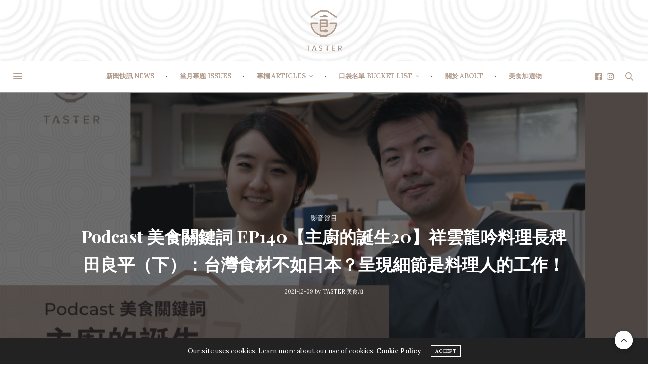

--- FILE ---
content_type: text/html; charset=UTF-8
request_url: https://taster.life/podcast-20211209/
body_size: 17922
content:
<!doctype html>
<html lang="zh-TW">
<head>
	<meta charset="UTF-8">
	<meta name="viewport" content="width=device-width, initial-scale=1, maximum-scale=1, user-scalable=1">
	<link rel="profile" href="https://gmpg.org/xfn/11">
	<link rel="pingback" href="https://taster.life/xmlrpc.php">
	<link rel="icon" href="https://taster.life/wp-content/uploads/2019/08/cropped-taster.life-logo-1-32x32.png" sizes="32x32" />
<link rel="icon" href="https://taster.life/wp-content/uploads/2019/08/cropped-taster.life-logo-1-192x192.png" sizes="192x192" />
<link rel="apple-touch-icon-precomposed" href="https://taster.life/wp-content/uploads/2019/08/cropped-taster.life-logo-1-180x180.png" />
<meta name="msapplication-TileImage" content="https://taster.life/wp-content/uploads/2019/08/cropped-taster.life-logo-1-270x270.png" />
		<meta http-equiv="x-dns-prefetch-control" content="on">
	<link rel="dns-prefetch" href="//fonts.googleapis.com" />
	<link rel="dns-prefetch" href="//fonts.gstatic.com" />
	<link rel="dns-prefetch" href="//0.gravatar.com/" />
	<link rel="dns-prefetch" href="//2.gravatar.com/" />
	<link rel="dns-prefetch" href="//1.gravatar.com/" /><title>Podcast 美食關鍵詞 EP140【主廚的誕生20】祥雲龍吟料理長稗田良平（下）：台灣食材不如日本？呈現細節是料理人的工作！ - Taster 美食加</title>

<!-- This site is optimized with the Yoast SEO plugin v12.0 - https://yoast.com/wordpress/plugins/seo/ -->
<link rel="canonical" href="https://taster.life/podcast-20211209/" />
<meta property="og:locale" content="zh_TW" />
<meta property="og:type" content="article" />
<meta property="og:title" content="Podcast 美食關鍵詞 EP140【主廚的誕生20】祥雲龍吟料理長稗田良平（下）：台灣食材不如日本？呈現細節是料理人的工作！ - Taster 美食加" />
<meta property="og:description" content="祥雲龍吟料理長稗田良平出生於日本九州北方的長崎縣壹岐島，到18歲才前往外地闖蕩。從小對於料理有濃厚興趣的他，曾&hellip;" />
<meta property="og:url" content="https://taster.life/podcast-20211209/" />
<meta property="og:site_name" content="Taster 美食加" />
<meta property="article:tag" content="山本征治" />
<meta property="article:tag" content="料理長" />
<meta property="article:tag" content="祥雲龍吟" />
<meta property="article:tag" content="稗田良平" />
<meta property="article:tag" content="米其林" />
<meta property="article:section" content="影音節目" />
<meta property="article:published_time" content="2021-12-09T07:21:55+00:00" />
<meta property="article:modified_time" content="2021-12-09T10:43:40+00:00" />
<meta property="og:updated_time" content="2021-12-09T10:43:40+00:00" />
<meta property="fb:app_id" content="765601304328551" />
<meta property="og:image" content="https://taster.life/wp-content/uploads/2021/12/專訪YTPodcast首圖.png" />
<meta property="og:image:secure_url" content="https://taster.life/wp-content/uploads/2021/12/專訪YTPodcast首圖.png" />
<meta property="og:image:width" content="1200" />
<meta property="og:image:height" content="800" />
<meta name="twitter:card" content="summary_large_image" />
<meta name="twitter:description" content="祥雲龍吟料理長稗田良平出生於日本九州北方的長崎縣壹岐島，到18歲才前往外地闖蕩。從小對於料理有濃厚興趣的他，曾&hellip;" />
<meta name="twitter:title" content="Podcast 美食關鍵詞 EP140【主廚的誕生20】祥雲龍吟料理長稗田良平（下）：台灣食材不如日本？呈現細節是料理人的工作！ - Taster 美食加" />
<meta name="twitter:image" content="https://taster.life/wp-content/uploads/2021/12/專訪YTPodcast首圖.png" />
<script type='application/ld+json' class='yoast-schema-graph yoast-schema-graph--main'>{"@context":"https://schema.org","@graph":[{"@type":"WebSite","@id":"https://taster.life/#website","url":"https://taster.life/","name":"Taster \u7f8e\u98df\u52a0","potentialAction":{"@type":"SearchAction","target":"https://taster.life/?s={search_term_string}","query-input":"required name=search_term_string"}},{"@type":"ImageObject","@id":"https://taster.life/podcast-20211209/#primaryimage","url":"https://taster.life/wp-content/uploads/2021/12/\u5c08\u8a2aYTPodcast\u9996\u5716.png","width":1200,"height":800},{"@type":"WebPage","@id":"https://taster.life/podcast-20211209/#webpage","url":"https://taster.life/podcast-20211209/","inLanguage":"zh-TW","name":"Podcast \u7f8e\u98df\u95dc\u9375\u8a5e EP140\u3010\u4e3b\u5eda\u7684\u8a95\u751f20\u3011\u7965\u96f2\u9f8d\u541f\u6599\u7406\u9577\u7a17\u7530\u826f\u5e73\uff08\u4e0b\uff09\uff1a\u53f0\u7063\u98df\u6750\u4e0d\u5982\u65e5\u672c\uff1f\u5448\u73fe\u7d30\u7bc0\u662f\u6599\u7406\u4eba\u7684\u5de5\u4f5c\uff01 - Taster \u7f8e\u98df\u52a0","isPartOf":{"@id":"https://taster.life/#website"},"primaryImageOfPage":{"@id":"https://taster.life/podcast-20211209/#primaryimage"},"datePublished":"2021-12-09T07:21:55+00:00","dateModified":"2021-12-09T10:43:40+00:00","author":{"@id":"https://taster.life/#/schema/person/f3b7dfc43414babb7f5021ec39e769d9"}},{"@type":["Person"],"@id":"https://taster.life/#/schema/person/f3b7dfc43414babb7f5021ec39e769d9","name":"Taster \u7f8e\u98df\u52a0","image":{"@type":"ImageObject","@id":"https://taster.life/#authorlogo","url":"https://taster.life/wp-content/uploads/2018/05/Taster\u793e\u7fa4\u7528.png","caption":"Taster \u7f8e\u98df\u52a0"},"description":"\u5373\u6642\u982d\u689d\u3001\u6d41\u884c\u8da8\u52e2\u3001\u5a1b\u6a02\u60c5\u5831\u3001\u6d88\u8cbb\u6307\u5357\u3001\u5c08\u5bb6\u89c0\u9ede\uff1bTaster \u662f\u4f60\u6700\u95dc\u5fc3\u7684\u7f8e\u98df\u8cc7\u8a0a\u63d0\u4f9b\u8005\u3002","sameAs":[]}]}</script>
<!-- / Yoast SEO plugin. -->

<link rel='dns-prefetch' href='//use.typekit.net' />
<link rel='dns-prefetch' href='//fonts.googleapis.com' />
<link rel='dns-prefetch' href='//s.w.org' />
<link rel="alternate" type="application/rss+xml" title="訂閱《Taster 美食加》&raquo; 資訊提供" href="https://taster.life/feed/" />
<link rel="alternate" type="application/rss+xml" title="訂閱《Taster 美食加》&raquo; 留言的資訊提供" href="https://taster.life/comments/feed/" />
		<script type="text/javascript">
			window._wpemojiSettings = {"baseUrl":"https:\/\/s.w.org\/images\/core\/emoji\/12.0.0-1\/72x72\/","ext":".png","svgUrl":"https:\/\/s.w.org\/images\/core\/emoji\/12.0.0-1\/svg\/","svgExt":".svg","source":{"concatemoji":"https:\/\/taster.life\/wp-includes\/js\/wp-emoji-release.min.js?ver=5.2.2"}};
			!function(a,b,c){function d(a,b){var c=String.fromCharCode;l.clearRect(0,0,k.width,k.height),l.fillText(c.apply(this,a),0,0);var d=k.toDataURL();l.clearRect(0,0,k.width,k.height),l.fillText(c.apply(this,b),0,0);var e=k.toDataURL();return d===e}function e(a){var b;if(!l||!l.fillText)return!1;switch(l.textBaseline="top",l.font="600 32px Arial",a){case"flag":return!(b=d([55356,56826,55356,56819],[55356,56826,8203,55356,56819]))&&(b=d([55356,57332,56128,56423,56128,56418,56128,56421,56128,56430,56128,56423,56128,56447],[55356,57332,8203,56128,56423,8203,56128,56418,8203,56128,56421,8203,56128,56430,8203,56128,56423,8203,56128,56447]),!b);case"emoji":return b=d([55357,56424,55356,57342,8205,55358,56605,8205,55357,56424,55356,57340],[55357,56424,55356,57342,8203,55358,56605,8203,55357,56424,55356,57340]),!b}return!1}function f(a){var c=b.createElement("script");c.src=a,c.defer=c.type="text/javascript",b.getElementsByTagName("head")[0].appendChild(c)}var g,h,i,j,k=b.createElement("canvas"),l=k.getContext&&k.getContext("2d");for(j=Array("flag","emoji"),c.supports={everything:!0,everythingExceptFlag:!0},i=0;i<j.length;i++)c.supports[j[i]]=e(j[i]),c.supports.everything=c.supports.everything&&c.supports[j[i]],"flag"!==j[i]&&(c.supports.everythingExceptFlag=c.supports.everythingExceptFlag&&c.supports[j[i]]);c.supports.everythingExceptFlag=c.supports.everythingExceptFlag&&!c.supports.flag,c.DOMReady=!1,c.readyCallback=function(){c.DOMReady=!0},c.supports.everything||(h=function(){c.readyCallback()},b.addEventListener?(b.addEventListener("DOMContentLoaded",h,!1),a.addEventListener("load",h,!1)):(a.attachEvent("onload",h),b.attachEvent("onreadystatechange",function(){"complete"===b.readyState&&c.readyCallback()})),g=c.source||{},g.concatemoji?f(g.concatemoji):g.wpemoji&&g.twemoji&&(f(g.twemoji),f(g.wpemoji)))}(window,document,window._wpemojiSettings);
		</script>
		<style type="text/css">
img.wp-smiley,
img.emoji {
	display: inline !important;
	border: none !important;
	box-shadow: none !important;
	height: 1em !important;
	width: 1em !important;
	margin: 0 .07em !important;
	vertical-align: -0.1em !important;
	background: none !important;
	padding: 0 !important;
}
</style>
	<link rel='stylesheet' id='wp-block-library-css'  href='https://taster.life/wp-includes/css/dist/block-library/style.min.css?ver=5.2.2' media='all' />
<link rel='stylesheet' id='cherry-services-css'  href='https://taster.life/wp-content/plugins/cherry-services-list/public/assets/css/cherry-services.css?ver=1.4.7' media='all' />
<link rel='stylesheet' id='cherry-services-theme-css'  href='https://taster.life/wp-content/plugins/cherry-services-list/public/assets/css/cherry-services-theme.css?ver=1.4.7' media='all' />
<link rel='stylesheet' id='cherry-services-grid-css'  href='https://taster.life/wp-content/plugins/cherry-services-list/public/assets/css/cherry-services-grid.css?ver=1.4.7' media='all' />
<link rel='stylesheet' id='font-awesome-css'  href='https://taster.life/wp-content/plugins/js_composer/assets/lib/bower/font-awesome/css/font-awesome.min.css?ver=6.0.5' media='all' />
<link rel='stylesheet' id='parent-style-css'  href='https://taster.life/wp-content/themes/thevoux-wp/style.css?ver=5.2.2' media='all' />
<link rel='stylesheet' id='child-style-css'  href='https://taster.life/wp-content/themes/thevoux-child/style.css?ver=1.0.0' media='all' />
<link rel='stylesheet' id='thb-fa-css'  href='https://taster.life/wp-content/themes/thevoux-wp/assets/css/font-awesome.min.css?ver=4.7.0' media='all' />
<link rel='stylesheet' id='thb-app-css'  href='https://taster.life/wp-content/themes/thevoux-wp/assets/css/app.css?ver=6.4.3.8' media='all' />
<style id='thb-app-inline-css' type='text/css'>
body {font-family:Lora;}@media only screen and (max-width:40.063em) {.header .logo .logoimg {max-height:40px;}}@media only screen and (min-width:40.063em) {.header .logo .logoimg {max-height:80px;}}.header.fixed .logo .logoimg {max-height:40px;}#mobile-menu .logoimg {max-height:50;}h1, h2, h3, h4, h5, h6, .mont, .wpcf7-response-output, label, .select-wrapper select, .wp-caption .wp-caption-text, .smalltitle, .toggle .title, q, blockquote p, cite, table tr th, table tr td, #footer.style3 .menu, #footer.style2 .menu, #footer.style4 .menu, .product-title, .social_bar, .widget.widget_socialcounter ul.style2 li {}input[type="submit"],.button,.btn,.thb-text-button {}em {}h1,.h1 {}h2 {}h3 {}h4 {}h5 {}h6 {}a,.header .nav_holder.dark .full-menu-container .full-menu > li > a:hover,.full-menu-container.light-menu-color .full-menu > li > a:hover,.full-menu-container .full-menu > li.active > a, .full-menu-container .full-menu > li.sfHover > a,.full-menu-container .full-menu > li > a:hover,.full-menu-container .full-menu > li.menu-item-has-children.menu-item-mega-parent .thb_mega_menu_holder .thb_mega_menu li.active a,.full-menu-container .full-menu > li.menu-item-has-children.menu-item-mega-parent .thb_mega_menu_holder .thb_mega_menu li.active a .fa,.post.featured-style4 .featured-title,.post-detail .article-tags a,.post .post-content .post-review .average,.post .post-content .post-review .thb-counter,#archive-title h1 span,.widget > strong.style1,.widget.widget_recent_entries ul li .url, .widget.widget_recent_comments ul li .url,.thb-mobile-menu li a.active,.thb-mobile-menu-secondary li a:hover,q, blockquote p,cite,.notification-box a:not(.button),.video_playlist .video_play.vertical.video-active,.video_playlist .video_play.vertical.video-active h6,.not-found p,.thb_tabs .tabs h6 a:hover,.thb_tabs .tabs dd.active h6 a,.cart_totals table tr.order-total td,.shop_table tbody tr td.order-status.approved,.shop_table tbody tr td.product-quantity .wishlist-in-stock,.shop_table tbody tr td.product-stock-status .wishlist-in-stock ,.payment_methods li .about_paypal,.place-order .terms label a,.woocommerce-MyAccount-navigation ul li:hover a, .woocommerce-MyAccount-navigation ul li.is-active a,.product .product-information .price > .amount,.product .product-information .price ins .amount,.product .product-information .wc-forward:hover,.product .product-information .product_meta > span a,.product .product-information .product_meta > span .sku,.woocommerce-tabs .wc-tabs li a:hover,.woocommerce-tabs .wc-tabs li.active a,.thb-selectionSharer a.email:hover,.widget ul.menu .current-menu-item>a,.btn.transparent-accent, .btn:focus.transparent-accent, .button.transparent-accent, input[type=submit].transparent-accent,.has-thb-accent-color,.wp-block-button .wp-block-button__link.has-thb-accent-color {color:#b19b8c;}.plyr__control--overlaid,.plyr--video .plyr__control.plyr__tab-focus, .plyr--video .plyr__control:hover, .plyr--video .plyr__control[aria-expanded=true] {background:#b19b8c;}.plyr--full-ui input[type=range] {color:#b19b8c;}.header-submenu-style2 .full-menu-container .full-menu > li.menu-item-has-children.menu-item-mega-parent .thb_mega_menu_holder,.custom_check + .custom_label:hover:before,.thb-pricing-table .thb-pricing-column.highlight-true .pricing-container,.woocommerce-MyAccount-navigation ul li:hover a, .woocommerce-MyAccount-navigation ul li.is-active a,.thb_3dimg:hover .image_link,.btn.transparent-accent, .btn:focus.transparent-accent, .button.transparent-accent, input[type=submit].transparent-accent,.posts.style13-posts .pagination ul .page-numbers:not(.dots):hover, .posts.style13-posts .pagination ul .page-numbers.current, .posts.style13-posts .pagination .nav-links .page-numbers:not(.dots):hover, .posts.style13-posts .pagination .nav-links .page-numbers.current {border-color:#b19b8c;}.header .social-holder .social_header:hover .social_icon,.thb_3dimg .title svg,.thb_3dimg .arrow svg {fill:#b19b8c;}.header .social-holder .quick_cart .float_count,.header.fixed .progress,.post .post-gallery.has-gallery:after,.post.featured-style4:hover .featured-title,.post-detail .post-detail-gallery .gallery-link:hover,.thb-progress span,#archive-title,.widget .count-image .count,.slick-nav:hover,.btn:not(.white):hover,.btn:not(.white):focus:hover,.button:not(.white):hover,input[type=submit]:not(.white):hover,.btn.accent,.btn:focus.accent,.button.accent,input[type=submit].accent,.custom_check + .custom_label:after,[class^="tag-link"]:hover, .tag-cloud-link:hover.category_container.style3:before,.highlight.accent,.video_playlist .video_play.video-active,.thb_tabs .tabs h6 a:after,.btn.transparent-accent:hover, .btn:focus.transparent-accent:hover, .button.transparent-accent:hover, input[type=submit].transparent-accent:hover,.thb-hotspot-container .thb-hotspot.pin-accent,.posts.style13-posts .pagination ul .page-numbers:not(.dots):hover, .posts.style13-posts .pagination ul .page-numbers.current, .posts.style13-posts .pagination .nav-links .page-numbers:not(.dots):hover, .posts.style13-posts .pagination .nav-links .page-numbers.current,.has-thb-accent-background-color,.wp-block-button .wp-block-button__link.has-thb-accent-background-color {background-color:#b19b8c;}.btn.accent:hover,.btn:focus.accent:hover,.button.accent:hover,input[type=submit].accent:hover {background-color:#9f8c7e;}.header-submenu-style2 .full-menu-container .full-menu > li.menu-item-has-children .sub-menu:not(.thb_mega_menu),.woocommerce-MyAccount-navigation ul li:hover + li a, .woocommerce-MyAccount-navigation ul li.is-active + li a {border-top-color:#b19b8c;}.woocommerce-tabs .wc-tabs li a:after {border-bottom-color:#b19b8c;}.header-submenu-style2 .full-menu-container .full-menu>li.menu-item-has-children .sub-menu:not(.thb_mega_menu),.header-submenu-style2 .full-menu-container .full-menu>li.menu-item-has-children.menu-item-mega-parent .thb_mega_menu_holder {border-top-color:#b19b8c;}.header-submenu-style3 .full-menu-container .full-menu>li.menu-item-has-children.menu-item-mega-parent .thb_mega_menu_holder .thb_mega_menu li.active a,.header-submenu-style3 .full-menu-container .full-menu > li.menu-item-has-children .sub-menu:not(.thb_mega_menu) li a:hover {background:rgba(177,155,140, 0.2);}blockquote:before,blockquote:after {background:rgba(177,155,140, 0.2);}@media only screen and (max-width:40.063em) {.post.featured-style4 .featured-title,.post.category-widget-slider .featured-title {background:#b19b8c;}}.mobile-toggle span,.light-title .mobile-toggle span {background:#b19b8c;}.quick_search .search_icon,.header .social-holder .social_toggle svg,.header .social-holder .quick_cart svg {fill:#b19b8c;}.header.fixed .header_top .progress {background:#b19b8c;}.header_top {background-color: !important;background-image:url(https://taster.life/wp-content/uploads/2018/02/round.png) !important;}.full-menu-container .full-menu > li > a,#footer.style2 .menu,#footer.style3 .menu,#footer.style4 .menu,#footer.style5 .menu {}.subheader-menu>li>a {}.full-menu-container .full-menu > li > a,#footer.style2 .menu,#footer.style3 .menu,#footer.style4 .menu,#footer.style5 .menu {}.thb-mobile-menu>li>a,.thb-mobile-menu-secondary li a {}.thb-mobile-menu .sub-menu li a {}.post .post-title h1 {}.post-links,.thb-post-top,.post-meta,.post-author,.post-title-bullets li button span {}.post-detail .post-content:before {}.social_bar ul li a {}#footer.style2 .menu,#footer.style3 .menu,#footer.style4 .menu,#footer.style5 .menu {}#footer .widget {padding-right:20px;padding-left:20px;;}#footer.style2 .logolink img,#footer.style3 .logolink img {max-height:60;}
</style>
<link rel='stylesheet' id='thb-style-css'  href='https://taster.life/wp-content/themes/thevoux-child/style.css?ver=6.4.3.8' media='all' />
<link rel='stylesheet' id='thb-google-fonts-css'  href='https://fonts.googleapis.com/css?family=Lora%3A400%2C500%2C600%2C700%2C400i%2C500i%2C600i%2C700i%7CPlayfair+Display%3A400%2C500%2C600%2C700%2C800%2C900%2C400i%2C500i%2C600i%2C700i%2C800i%2C900i&#038;subset=latin&#038;ver=6.4.3.8' media='all' />
<!--[if lt IE 9]>
<link rel='stylesheet' id='vc_lte_ie9-css'  href='https://taster.life/wp-content/plugins/js_composer/assets/css/vc_lte_ie9.min.css?ver=6.0.5' media='screen' />
<![endif]-->
<script src='https://taster.life/wp-includes/js/jquery/jquery.js?ver=1.12.4-wp'></script>
<script src='https://taster.life/wp-includes/js/jquery/jquery-migrate.min.js?ver=1.4.1'></script>
<script src='https://taster.life/wp-content/plugins/fade-in-fade-out-post-title/fade-in-fade-out-post-title.js?ver=5.2.2'></script>
<script src='https://taster.life/wp-content/themes/thevoux-child/js/myscript.js?ver=5.2.2'></script>
<script src='https://use.typekit.net/lwv2acn.js?ver=6.4.3.8'></script>
<script type='text/javascript'>
try{Typekit.load({ async: true });}catch(e){}
</script>
<link rel='https://api.w.org/' href='https://taster.life/wp-json/' />
<link rel="EditURI" type="application/rsd+xml" title="RSD" href="https://taster.life/xmlrpc.php?rsd" />
<link rel="wlwmanifest" type="application/wlwmanifest+xml" href="https://taster.life/wp-includes/wlwmanifest.xml" /> 
<meta name="generator" content="WordPress 5.2.2" />
<link rel='shortlink' href='https://taster.life/?p=28779' />
<link rel="alternate" type="application/json+oembed" href="https://taster.life/wp-json/oembed/1.0/embed?url=https%3A%2F%2Ftaster.life%2Fpodcast-20211209%2F" />
<link rel="alternate" type="text/xml+oembed" href="https://taster.life/wp-json/oembed/1.0/embed?url=https%3A%2F%2Ftaster.life%2Fpodcast-20211209%2F&#038;format=xml" />
<!-- Markup (JSON-LD) structured in schema.org ver.4.6.5 START -->
<script type="application/ld+json">
{
    "@context": "http://schema.org",
    "@type": "Article",
    "mainEntityOfPage": {
        "@type": "WebPage",
        "@id": "https://taster.life/podcast-20211209/"
    },
    "headline": "Podcast 美食關鍵詞 EP140【主廚的誕生20】祥雲龍吟料理長稗田良平（下）：台灣食材不如日本？呈現細節是料理人的工作！",
    "datePublished": "2021-12-09T15:21:55+0800",
    "dateModified": "2021-12-09T18:43:40+0800",
    "author": {
        "@type": "Person",
        "name": "Taster 美食加"
    },
    "description": "祥雲龍吟料理長稗田良平出生於日本九州北方的長崎縣壹岐島，到18歲才前往外地闖蕩。從小對於料理有濃厚興趣的他，曾經在京都 Gion Nakagawa、福岡 Itaru 以及東京龍吟不同餐廳歷練，用盡全力學習料理技術。上集節",
    "image": {
        "@type": "ImageObject",
        "url": "https://taster.life/wp-content/uploads/2021/12/專訪YTPodcast首圖.png",
        "width": 1200,
        "height": 800
    },
    "publisher": {
        "@type": "Organization",
        "name": ""
    }
}
</script>
<!-- Markup (JSON-LD) structured in schema.org END -->
<meta name="generator" content="Powered by WPBakery Page Builder - drag and drop page builder for WordPress."/>
		<style type="text/css" id="wp-custom-css">
			#recommend {
	display:none;
}
/* 文章 */
.post-detail .share-article{
	float:left;
}
@media only screen and (min-width: 40.063em){
  .post .share-article .boxed-icon {
    width: 55px;
    height: 53px;
    line-height: 53px;
    font-size: 18px;
  }
	.line.boxed-icon{
		background: #fff;
	}
}

/* 首頁 */
.post .post-gallery {
    height: auto !important;
}

figure.post-gallery > a {
    position: relative;
    width: 100% !important;
    padding-top: 66.6666666667%;
    height: 0;
}

figure.post-gallery > a > img {
    width: 100% !important;
    height: 100% !important;
    min-height: 0;
    position: absolute;
    top: 0;
}


/* 新聞快訊 */
div.mask {
    height: 0 !important;
    padding-top: 26.6666666667% !important;
}

@media only screen and (max-width: 600px) {
    div.mask {
        padding-top: 66.6666666667% !important;
    }
}

/* 口袋名單 */
.image_wrap > div.services-macros {
    position: relative !important;
    height: 0 !important;
    width: 100% !important;
    padding-top: 66.6666666667% !important;
}

.image_wrap > div.services-macros > a {
    position: absolute !important;
    width: auto !important;
    height: auto !important;
    display: block !important;
    top: 0 !important;
    bottom: 0 !important;
    left: 0 !important;
    right: 0 !important;
}
		</style>
		<noscript><style> .wpb_animate_when_almost_visible { opacity: 1; }</style></noscript>	
<!-- Google Tag Manager -->
<script>(function(w,d,s,l,i){w[l]=w[l]||[];w[l].push({'gtm.start':
new Date().getTime(),event:'gtm.js'});var f=d.getElementsByTagName(s)[0],
j=d.createElement(s),dl=l!='dataLayer'?'&l='+l:'';j.async=true;j.src=
'https://www.googletagmanager.com/gtm.js?id='+i+dl;f.parentNode.insertBefore(j,f);
})(window,document,'script','dataLayer','GTM-KB5BHLQ');</script>
<!-- End Google Tag Manager -->

</head>
<body class="post-template-default single single-post postid-28779 single-format-standard article-dropcap-on thb-borders-off thb-rounded-forms-off social_black-off header_submenu_color-light mobile_menu_animation- header-submenu-style1 thb-pinit-on thb-single-product-ajax-on wpb-js-composer js-comp-ver-6.0.5 vc_responsive">

<!-- Google Tag Manager (noscript) -->
<noscript><iframe src="https://www.googletagmanager.com/ns.html?id=GTM-KB5BHLQ"
height="0" width="0" style="display:none;visibility:hidden"></iframe></noscript>
<!-- End Google Tag Manager (noscript) -->

<div id="recommend">
<script type='text/javascript' language='javascript'>function fifopost_SetFadeLinks() { fifopost_Links[0] = 'https://taster.life/cherry-services/20200417/';fifopost_Titles[0] = '特別時期！特別團結！用行動支持疫情之下持續努力與你同在的餐廳'; fifopost_Links[1] = 'https://taster.life/20200406-2/';fifopost_Titles[1] = '新菜單報告／RAW 2020春季菜單 ，好吃、好看、好有才'; fifopost_Links[2] = 'https://taster.life/liz_chefs/';fifopost_Titles[2] = 'Liz 專欄 / 主廚的誕生（一）：名廚是怎樣煉成的？'; fifopost_Links[3] = 'https://taster.life/announcement/2020-%e7%b1%b3%e5%85%b6%e6%9e%97%e6%8c%87%e5%8d%97-%e5%ae%a3%e5%b8%83%e5%b0%87%e5%8f%b0%e4%b8%ad%e7%b4%8d%e5%85%a5%e8%a9%95%e9%91%91%e7%af%84%e5%9c%8d%ef%bc%81%e8%88%87%e5%8f%b0%e5%8c%97%e3%80%8c/';fifopost_Titles[3] = '2020 米其林指南 宣布將台中納入評鑑範圍！與台北「雙城合一」的美食評鑑里程碑'; fifopost_Links[4] = 'https://taster.life/%e6%b4%bb%e5%8b%95%e7%b4%80%e9%8c%84%ef%bc%8f-%e9%ab%98%e7%90%b9%e9%9b%af%ef%bd%98%e8%91%89%e6%80%a1%e8%98%ad%e5%b0%8d%e8%ab%87%ef%bc%9a%e5%a6%82%e4%bd%95%e5%be%9e%e4%ba%ba%e9%a1%9e%e8%ae%8a%e8%ba%ab/';fifopost_Titles[4] = '活動紀錄／ 高琹雯Ｘ葉怡蘭對談：如何成為愛吃鬼，如何理解世界與台灣的餐飲？'; fifopost_Links[5] = 'https://taster.life/liz-%e9%97%9c%e9%8d%b5%e8%a9%9e%ef%bc%8f-%e5%93%81%e5%91%b3%ef%bc%9a%e5%9c%a8%e9%9b%9c%e9%a3%9f%e6%80%a7%e6%99%82%e4%bb%a3%ef%bc%8c%e5%a5%bd%e5%93%81%e5%91%b3%e8%80%85%e4%b8%8d%e8%83%bd%e5%8f%aa/';fifopost_Titles[5] = 'Liz 關鍵詞／ 品味：在雜食性時代，好品味者不能只懂高級餐飲'; fifopost_Links[6] = 'https://taster.life/liz-%e9%97%9c%e9%8d%b5%e8%a9%9e-%ef%bc%8f-%e6%84%9b%e5%90%83%e8%80%85%e8%87%aa%e5%8f%a4%e4%bb%a5%e4%be%86%e6%89%80%e5%9c%a8%e5%a4%9a%e6%9c%89%ef%bc%8cfoodie%e6%9c%89%e4%bd%95%e7%89%b9%e6%ae%8a/';fifopost_Titles[6] = 'Liz 關鍵詞／ Foodie：愛吃者自古以來所在多有，Foodie 有何特殊之處？'; fifopost_Links[7] = 'https://taster.life/liz-%e9%97%9c%e9%8d%b5%e8%a9%9e-%e7%be%8e%e9%a3%9f%e5%ae%b6%e7%9a%84%e8%87%aa%e5%ad%b8%e4%b9%8b%e8%b7%af%e6%98%af%e6%80%8e%e9%ba%bc%e9%96%8b%e5%a7%8b%e7%9a%84%ef%bc%9f/';fifopost_Titles[7] = 'Liz 關鍵詞／美食家的自學之路是怎麼開始的？'; fifopost_Links[8] = 'https://taster.life/%e9%81%8e%e5%b9%b4%e5%90%83%e4%bb%80%e9%ba%bc%ef%bc%9f%e4%b8%80%e6%8e%a2%e7%be%8e%e9%a3%9f%e5%ae%b6%e5%80%91%e7%9a%84%e9%a4%90%e6%a1%8c%ef%bc%9a%e5%9b%9b%e9%81%93%e8%ae%93%e4%bd%a0%e5%9e%82%e6%b6%8e/';fifopost_Titles[8] = '過年吃什麼？一探美食家們的餐桌：四道讓你垂涎欲滴的年菜'; fifopost_Links[9] = 'https://taster.life/%e5%b0%8b%e6%89%be%e5%b7%a6%e5%ae%97%e6%a3%a0-%e4%b8%80%e7%94%9f%e5%82%b3%e5%a5%87%e8%9e%8d%e5%8c%af%e8%80%8c%e6%88%90%e5%8f%b0%e7%81%a3-%e6%96%b0%e6%b9%98%e8%8f%9c/';fifopost_Titles[9] = '《尋找左宗棠》一生傳奇融匯而成台灣「新湘菜」'; ;}var fifopost_FadeOut = 225;var fifopost_FadeIn = 500;var fifopost_Fade = 0;var fifopost_FadeStep = 500;var fifopost_FadeWait = 3000;var fifopost_bFadeOutt = true;</script><div id="fifopost_css">你應該會想看 :<a href="https://taster.life/cherry-services/20200417/" id="fifopost_Link">特別時期！特別團結！用行動支持疫情之下持續努力與你同在的餐廳</a></div></div>
<div id="wrapper" class="thb-page-transition-on">
	<!-- Start Mobile Menu -->
<nav id="mobile-menu" class="light">
	<div class="custom_scroll" id="menu-scroll">
		<a href="#" class="close"><svg xmlns="http://www.w3.org/2000/svg" viewBox="0 0 64 64" enable-background="new 0 0 64 64"><g fill="none" stroke="#000" stroke-width="2" stroke-miterlimit="10"><path d="m18.947 17.15l26.1 25.903"/><path d="m19.05 43.15l25.902-26.1"/></g></svg></a>
		<a href="https://taster.life/" class="logolink" title="Taster 美食加">
			<img src="https://taster.life/wp-content/uploads/2018/02/taster_logo.png" class="logoimg" alt="Taster 美食加"/>
		</a>
				  <ul id="menu-main-menu" class="thb-mobile-menu"><li id="menu-item-1087" class=" menu-item menu-item-type-post_type menu-item-object-page menu-item-1087"><a href="https://taster.life/news/">新聞快訊 News</a></li>
<li id="menu-item-12145" class=" menu-item menu-item-type-post_type menu-item-object-page menu-item-12145"><a href="https://taster.life/issues/">當月專題 Issues</a></li>
<li id="menu-item-12763" class=" menu-item menu-item-type-post_type menu-item-object-page menu-item-has-children menu-item-12763"><a href="https://taster.life/articles/">專欄 Articles</a><span><i class="fa fa-angle-down"></i></span>
<ul class="sub-menu">
	<li id="menu-item-12866" class=" menu-item menu-item-type-post_type menu-item-object-page menu-item-12866"><a href="https://taster.life/celebrity/">人物風采</a></li>
	<li id="menu-item-16146" class=" menu-item menu-item-type-post_type menu-item-object-page menu-item-16146"><a href="https://taster.life/podcast/">影音節目</a></li>
	<li id="menu-item-12867" class=" menu-item menu-item-type-post_type menu-item-object-page menu-item-12867"><a href="https://taster.life/%e5%90%8d%e5%ae%b6%e5%b0%88%e6%ac%84/">名家專欄</a></li>
	<li id="menu-item-12868" class=" menu-item menu-item-type-post_type menu-item-object-page menu-item-12868"><a href="https://taster.life/issue/">專題</a></li>
	<li id="menu-item-12869" class=" menu-item menu-item-type-post_type menu-item-object-page menu-item-12869"><a href="https://taster.life/%e6%96%b0%e8%8f%9c%e5%96%ae%e5%a0%b1%e5%91%8a/">新菜單報告</a></li>
	<li id="menu-item-12870" class=" menu-item menu-item-type-post_type menu-item-object-page menu-item-12870"><a href="https://taster.life/%e6%96%b0%e9%a4%90%e5%bb%b3%e5%a0%b1%e5%91%8a/">新餐廳報告</a></li>
	<li id="menu-item-12871" class=" menu-item menu-item-type-post_type menu-item-object-page menu-item-12871"><a href="https://taster.life/%e7%95%b6%e6%9c%88%e5%b0%88%e9%a1%8c/">當月專題</a></li>
	<li id="menu-item-12872" class=" menu-item menu-item-type-post_type menu-item-object-page menu-item-12872"><a href="https://taster.life/%e7%be%8e%e5%91%b3%e6%9b%b8%e6%91%98/">美味書摘</a></li>
	<li id="menu-item-12874" class=" menu-item menu-item-type-post_type menu-item-object-page menu-item-12874"><a href="https://taster.life/food-trend/">餐飲趨勢</a></li>
	<li id="menu-item-12873" class=" menu-item menu-item-type-post_type menu-item-object-page menu-item-12873"><a href="https://taster.life/uncategorized-2/">關於 Taster</a></li>
</ul>
</li>
<li id="menu-item-1249" class=" menu-item menu-item-type-post_type menu-item-object-page menu-item-has-children menu-item-1249"><a href="https://taster.life/bucket-list/">口袋名單 Bucket List</a><span><i class="fa fa-angle-down"></i></span>
<ul class="sub-menu">
	<li id="menu-item-1276" class=" menu-item menu-item-type-post_type menu-item-object-page menu-item-1276"><a href="https://taster.life/bucket-list-books/">書籍 Books</a></li>
	<li id="menu-item-1275" class=" menu-item menu-item-type-post_type menu-item-object-page menu-item-1275"><a href="https://taster.life/bucket-list-food/">餐飲店家 Food</a></li>
	<li id="menu-item-1273" class=" menu-item menu-item-type-post_type menu-item-object-page menu-item-1273"><a href="https://taster.life/bucket-list-video/">影視節目 Video</a></li>
	<li id="menu-item-1813" class=" menu-item menu-item-type-post_type menu-item-object-page menu-item-1813"><a href="https://taster.life/bucket-list-groceries/">生活雜貨 Groceries</a></li>
</ul>
</li>
<li id="menu-item-1086" class=" menu-item menu-item-type-post_type menu-item-object-page menu-item-1086"><a href="https://taster.life/about/">關於 About</a></li>
<li id="menu-item-12295" class=" menu-item menu-item-type-custom menu-item-object-custom menu-item-12295"><a href="https://lihi1.com/noZR9">美食加選物</a></li>
</ul>						<div class="menu-footer">
					</div>
	</div>
</nav>
<!-- End Mobile Menu -->	
	<!-- Start Content Container -->
	<div id="content-container">
		<!-- Start Content Click Capture -->
		<div class="click-capture"></div>
		<!-- End Content Click Capture -->
		
<!-- Start Header -->
<header class="header fixed ">
	<div class="header_top cf">
		<div class="row full-width-row align-middle">
			<div class="small-3 medium-2 columns toggle-holder">
					<a href="#" class="mobile-toggle  small"><div><span></span><span></span><span></span></div></a>
				</div>
			<div class="small-6 medium-8 columns logo text-center active">
				<h6 id="page-title">Podcast 美食關鍵詞 EP140【主廚的誕生20】祥雲龍吟料理長稗田良平（下）：台灣食材不如日本？呈現細節是料理人的工作！</h6>			</div>
			<div class="small-3 medium-2 columns text-right">
				<div class="social-holder style2">
					
	<aside class="social_header">
					<a href="https://www.facebook.com/Taster-2007020672886174/" class="facebook icon-1x" target="_blank"><i class="fa fa-facebook-official"></i></a>
												<a href="https://www.instagram.com/taster_taiwan/" class="instagram icon-1x" target="_blank"><i class="fa fa-instagram"></i></a>
																		</aside>
						 	<aside class="quick_search">
		<svg xmlns="http://www.w3.org/2000/svg" version="1.1" class="search_icon" x="0" y="0" width="16.2" height="16.2" viewBox="0 0 16.2 16.2" enable-background="new 0 0 16.209 16.204" xml:space="preserve"><path d="M15.9 14.7l-4.3-4.3c0.9-1.1 1.4-2.5 1.4-4 0-3.5-2.9-6.4-6.4-6.4S0.1 3 0.1 6.5c0 3.5 2.9 6.4 6.4 6.4 1.4 0 2.8-0.5 3.9-1.3l4.4 4.3c0.2 0.2 0.4 0.2 0.6 0.2 0.2 0 0.4-0.1 0.6-0.2C16.2 15.6 16.2 15.1 15.9 14.7zM1.7 6.5c0-2.6 2.2-4.8 4.8-4.8s4.8 2.1 4.8 4.8c0 2.6-2.2 4.8-4.8 4.8S1.7 9.1 1.7 6.5z"/></svg>		<!-- Start SearchForm -->
<form method="get" class="searchform" role="search" action="https://taster.life/">
    <fieldset>
    	<input name="s" type="text" placeholder="Search" class="small-12">
    </fieldset>
</form>
<!-- End SearchForm -->	</aside>
									</div>
			</div>
		</div>
				<span class="progress"></span>
			</div>
			<div class="nav_holder show-for-large">
			<nav class="full-menu-container text-center">
								  <ul id="menu-main-menu-1" class="full-menu nav submenu-style-style1"><li class="menu-item menu-item-type-post_type menu-item-object-page menu-item-1087"><a href="https://taster.life/news/">新聞快訊 News</a></li>
<li class="menu-item menu-item-type-post_type menu-item-object-page menu-item-12145"><a href="https://taster.life/issues/">當月專題 Issues</a></li>
<li class="menu-item menu-item-type-post_type menu-item-object-page menu-item-has-children menu-item-12763"><a href="https://taster.life/articles/">專欄 Articles</a>


<ul class="sub-menu ">
	<li class="menu-item menu-item-type-post_type menu-item-object-page menu-item-12866"><a href="https://taster.life/celebrity/">人物風采</a></li>
	<li class="menu-item menu-item-type-post_type menu-item-object-page menu-item-16146"><a href="https://taster.life/podcast/">影音節目</a></li>
	<li class="menu-item menu-item-type-post_type menu-item-object-page menu-item-12867"><a href="https://taster.life/%e5%90%8d%e5%ae%b6%e5%b0%88%e6%ac%84/">名家專欄</a></li>
	<li class="menu-item menu-item-type-post_type menu-item-object-page menu-item-12868"><a href="https://taster.life/issue/">專題</a></li>
	<li class="menu-item menu-item-type-post_type menu-item-object-page menu-item-12869"><a href="https://taster.life/%e6%96%b0%e8%8f%9c%e5%96%ae%e5%a0%b1%e5%91%8a/">新菜單報告</a></li>
	<li class="menu-item menu-item-type-post_type menu-item-object-page menu-item-12870"><a href="https://taster.life/%e6%96%b0%e9%a4%90%e5%bb%b3%e5%a0%b1%e5%91%8a/">新餐廳報告</a></li>
	<li class="menu-item menu-item-type-post_type menu-item-object-page menu-item-12871"><a href="https://taster.life/%e7%95%b6%e6%9c%88%e5%b0%88%e9%a1%8c/">當月專題</a></li>
	<li class="menu-item menu-item-type-post_type menu-item-object-page menu-item-12872"><a href="https://taster.life/%e7%be%8e%e5%91%b3%e6%9b%b8%e6%91%98/">美味書摘</a></li>
	<li class="menu-item menu-item-type-post_type menu-item-object-page menu-item-12874"><a href="https://taster.life/food-trend/">餐飲趨勢</a></li>
	<li class="menu-item menu-item-type-post_type menu-item-object-page menu-item-12873"><a href="https://taster.life/uncategorized-2/">關於 Taster</a></li>
</ul>
</li>
<li class="menu-item menu-item-type-post_type menu-item-object-page menu-item-has-children menu-item-1249"><a href="https://taster.life/bucket-list/">口袋名單 Bucket List</a>


<ul class="sub-menu ">
	<li class="menu-item menu-item-type-post_type menu-item-object-page menu-item-1276"><a href="https://taster.life/bucket-list-books/">書籍 Books</a></li>
	<li class="menu-item menu-item-type-post_type menu-item-object-page menu-item-1275"><a href="https://taster.life/bucket-list-food/">餐飲店家 Food</a></li>
	<li class="menu-item menu-item-type-post_type menu-item-object-page menu-item-1273"><a href="https://taster.life/bucket-list-video/">影視節目 Video</a></li>
	<li class="menu-item menu-item-type-post_type menu-item-object-page menu-item-1813"><a href="https://taster.life/bucket-list-groceries/">生活雜貨 Groceries</a></li>
</ul>
</li>
<li class="menu-item menu-item-type-post_type menu-item-object-page menu-item-1086"><a href="https://taster.life/about/">關於 About</a></li>
<li class="menu-item menu-item-type-custom menu-item-object-custom menu-item-12295"><a href="https://lihi1.com/noZR9">美食加選物</a></li>
</ul>							</nav>
		</div>
	</header>
<!-- End Header -->		
<!-- Start Header -->

<div class="header_holder ">
<header class="header style6 ">
	<div class="header_top cf">
				<div class="row full-width-row">
			<div class="small-12 columns logo">
				<a href="https://taster.life/" class="logolink" title="Taster 美食加">
					<img src="https://taster.life/wp-content/uploads/2018/02/taster_logo.png" class="logoimg" alt="Taster 美食加"/>
				</a>
			</div>
		</div>
	</div>
			<div class="nav_holder light">
			<div class="row full-width-row">
				<div class="small-12 columns">
					<div class="center-column">
						<div class="toggle-holder">
								<a href="#" class="mobile-toggle  small"><div><span></span><span></span><span></span></div></a>
							</div>
						<nav class="full-menu-container centered-menu show-for-large">
							  <ul id="menu-main-menu-2" class="full-menu nav submenu-style-style1"><li class="menu-item menu-item-type-post_type menu-item-object-page menu-item-1087"><a href="https://taster.life/news/">新聞快訊 News</a></li>
<li class="menu-item menu-item-type-post_type menu-item-object-page menu-item-12145"><a href="https://taster.life/issues/">當月專題 Issues</a></li>
<li class="menu-item menu-item-type-post_type menu-item-object-page menu-item-has-children menu-item-12763"><a href="https://taster.life/articles/">專欄 Articles</a>


<ul class="sub-menu ">
	<li class="menu-item menu-item-type-post_type menu-item-object-page menu-item-12866"><a href="https://taster.life/celebrity/">人物風采</a></li>
	<li class="menu-item menu-item-type-post_type menu-item-object-page menu-item-16146"><a href="https://taster.life/podcast/">影音節目</a></li>
	<li class="menu-item menu-item-type-post_type menu-item-object-page menu-item-12867"><a href="https://taster.life/%e5%90%8d%e5%ae%b6%e5%b0%88%e6%ac%84/">名家專欄</a></li>
	<li class="menu-item menu-item-type-post_type menu-item-object-page menu-item-12868"><a href="https://taster.life/issue/">專題</a></li>
	<li class="menu-item menu-item-type-post_type menu-item-object-page menu-item-12869"><a href="https://taster.life/%e6%96%b0%e8%8f%9c%e5%96%ae%e5%a0%b1%e5%91%8a/">新菜單報告</a></li>
	<li class="menu-item menu-item-type-post_type menu-item-object-page menu-item-12870"><a href="https://taster.life/%e6%96%b0%e9%a4%90%e5%bb%b3%e5%a0%b1%e5%91%8a/">新餐廳報告</a></li>
	<li class="menu-item menu-item-type-post_type menu-item-object-page menu-item-12871"><a href="https://taster.life/%e7%95%b6%e6%9c%88%e5%b0%88%e9%a1%8c/">當月專題</a></li>
	<li class="menu-item menu-item-type-post_type menu-item-object-page menu-item-12872"><a href="https://taster.life/%e7%be%8e%e5%91%b3%e6%9b%b8%e6%91%98/">美味書摘</a></li>
	<li class="menu-item menu-item-type-post_type menu-item-object-page menu-item-12874"><a href="https://taster.life/food-trend/">餐飲趨勢</a></li>
	<li class="menu-item menu-item-type-post_type menu-item-object-page menu-item-12873"><a href="https://taster.life/uncategorized-2/">關於 Taster</a></li>
</ul>
</li>
<li class="menu-item menu-item-type-post_type menu-item-object-page menu-item-has-children menu-item-1249"><a href="https://taster.life/bucket-list/">口袋名單 Bucket List</a>


<ul class="sub-menu ">
	<li class="menu-item menu-item-type-post_type menu-item-object-page menu-item-1276"><a href="https://taster.life/bucket-list-books/">書籍 Books</a></li>
	<li class="menu-item menu-item-type-post_type menu-item-object-page menu-item-1275"><a href="https://taster.life/bucket-list-food/">餐飲店家 Food</a></li>
	<li class="menu-item menu-item-type-post_type menu-item-object-page menu-item-1273"><a href="https://taster.life/bucket-list-video/">影視節目 Video</a></li>
	<li class="menu-item menu-item-type-post_type menu-item-object-page menu-item-1813"><a href="https://taster.life/bucket-list-groceries/">生活雜貨 Groceries</a></li>
</ul>
</li>
<li class="menu-item menu-item-type-post_type menu-item-object-page menu-item-1086"><a href="https://taster.life/about/">關於 About</a></li>
<li class="menu-item menu-item-type-custom menu-item-object-custom menu-item-12295"><a href="https://lihi1.com/noZR9">美食加選物</a></li>
</ul>						</nav>
						<div class="social-holder style2">
							
	<aside class="social_header">
					<a href="https://www.facebook.com/Taster-2007020672886174/" class="facebook icon-1x" target="_blank"><i class="fa fa-facebook-official"></i></a>
												<a href="https://www.instagram.com/taster_taiwan/" class="instagram icon-1x" target="_blank"><i class="fa fa-instagram"></i></a>
																		</aside>
	 	<aside class="quick_search">
		<svg xmlns="http://www.w3.org/2000/svg" version="1.1" class="search_icon" x="0" y="0" width="16.2" height="16.2" viewBox="0 0 16.2 16.2" enable-background="new 0 0 16.209 16.204" xml:space="preserve"><path d="M15.9 14.7l-4.3-4.3c0.9-1.1 1.4-2.5 1.4-4 0-3.5-2.9-6.4-6.4-6.4S0.1 3 0.1 6.5c0 3.5 2.9 6.4 6.4 6.4 1.4 0 2.8-0.5 3.9-1.3l4.4 4.3c0.2 0.2 0.4 0.2 0.6 0.2 0.2 0 0.4-0.1 0.6-0.2C16.2 15.6 16.2 15.1 15.9 14.7zM1.7 6.5c0-2.6 2.2-4.8 4.8-4.8s4.8 2.1 4.8 4.8c0 2.6-2.2 4.8-4.8 4.8S1.7 9.1 1.7 6.5z"/></svg>		<!-- Start SearchForm -->
<form method="get" class="searchform" role="search" action="https://taster.life/">
    <fieldset>
    	<input name="s" type="text" placeholder="Search" class="small-12">
    </fieldset>
</form>
<!-- End SearchForm -->	</aside>
						</div>
					</div>
				</div>
			</div>
		</div>
	</header>
</div>
<!-- End Header -->
		<div role="main" class="cf">

<div id="infinite-article">
					<div class="post-detail-row style3">
			<article itemscope itemtype="http://schema.org/Article" class="post post-detail post-28779 type-post status-publish format-standard has-post-thumbnail hentry category-podcast tag-943 tag-934 tag-165 tag-294 tag-174" id="post-28779" data-id="28779" data-url="https://taster.life/podcast-20211209/">
				<div class="post-header">
   					<div class="overlay"></div>
						<div class="parallax_bg" 
							data-bottom-top="transform: translate3d(0px, -20%, 0px);"
							data-top-bottom="transform: translate3d(0px, 20%, 0px);"
							style="background-image: url(https://taster.life/wp-content/uploads/2021/12/專訪YTPodcast首圖.png);"></div>
					<header class="post-title entry-header">
						<div class="row">
							<div class="small-12 large-push-1 large-10 columns">
										<aside class="post-meta style1">
			<a href="https://taster.life/category/podcast/" class="cat-podcast" aria-label="影音節目">影音節目</a>		</aside>
																		<h1 class="entry-title" itemprop="headline">Podcast 美食關鍵詞 EP140【主廚的誕生20】祥雲龍吟料理長稗田良平（下）：台灣食材不如日本？呈現細節是料理人的工作！</h1>																<aside class="post-author">
									<time class="time" datetime="2021-12-09T15:21:55+08:00" itemprop="datePublished" content="2021-12-09T15:21:55+08:00">2021-12-09</time> <em>by</em> <span itemprop="author"><a href="https://taster.life/author/taster/" title="「Taster 美食加」的文章" rel="author">Taster 美食加</a></span>
								</aside>
							</div>
						</div>
					</header>	
				</div>
				<div class="row align-center">
					<div class="small-12 large-10 columns">
				
							<aside class="share-article hide-on-print fixed-me show-for-medium">
		<a href="https://social-plugins.line.me/lineit/share?url=https://taster.life/podcast-20211209/" target="_blank" class="boxed-icon line social"><img src="https://taster.life/wp-content/uploads/2018/04/icon-line.png"></a>
 <script src="https://d.line-scdn.net/r/web/social-plugin/js/thirdparty/loader.min.js" async="async" defer="defer"></script>
				<a href="https://www.facebook.com/sharer.php?u=https%3A%2F%2Ftaster.life%2Fpodcast-20211209%2F" class="boxed-icon facebook social"><i class="fa fa-facebook"></i>
		</a>
						<a href="https://twitter.com/intent/tweet?text=Podcast+%E7%BE%8E%E9%A3%9F%E9%97%9C%E9%8D%B5%E8%A9%9E+EP140%E3%80%90%E4%B8%BB%E5%BB%9A%E7%9A%84%E8%AA%95%E7%94%9F20%E3%80%91%E7%A5%A5%E9%9B%B2%E9%BE%8D%E5%90%9F%E6%96%99%E7%90%86%E9%95%B7%E7%A8%97%E7%94%B0%E8%89%AF%E5%B9%B3%EF%BC%88%E4%B8%8B%EF%BC%89%EF%BC%9A%E5%8F%B0%E7%81%A3%E9%A3%9F%E6%9D%90%E4%B8%8D%E5%A6%82%E6%97%A5%E6%9C%AC%EF%BC%9F%E5%91%88%E7%8F%BE%E7%B4%B0%E7%AF%80%E6%98%AF%E6%96%99%E7%90%86%E4%BA%BA%E7%9A%84%E5%B7%A5%E4%BD%9C%EF%BC%81&url=https%3A%2F%2Ftaster.life%2Fpodcast-20211209%2F&via=anteksiler" class="boxed-icon twitter social "><i class="fa fa-twitter"></i>
		</a>
								<a href="https://pinterest.com/pin/create/link/?url=https://taster.life/podcast-20211209/&media=https://taster.life/wp-content/uploads/2021/12/專訪YTPodcast首圖.png&description=Podcast+%E7%BE%8E%E9%A3%9F%E9%97%9C%E9%8D%B5%E8%A9%9E+EP140%E3%80%90%E4%B8%BB%E5%BB%9A%E7%9A%84%E8%AA%95%E7%94%9F20%E3%80%91%E7%A5%A5%E9%9B%B2%E9%BE%8D%E5%90%9F%E6%96%99%E7%90%86%E9%95%B7%E7%A8%97%E7%94%B0%E8%89%AF%E5%B9%B3%EF%BC%88%E4%B8%8B%EF%BC%89%EF%BC%9A%E5%8F%B0%E7%81%A3%E9%A3%9F%E6%9D%90%E4%B8%8D%E5%A6%82%E6%97%A5%E6%9C%AC%EF%BC%9F%E5%91%88%E7%8F%BE%E7%B4%B0%E7%AF%80%E6%98%AF%E6%96%99%E7%90%86%E4%BA%BA%E7%9A%84%E5%B7%A5%E4%BD%9C%EF%BC%81" class="boxed-icon pinterest social" data-pin-no-hover="true"><i class="fa fa-pinterest"></i>
						<a href="https://www.linkedin.com/cws/share?url=https://taster.life/podcast-20211209/" class="boxed-icon linkedin social"><i class="fa fa-linkedin"></i>
		</a>
				<!--<a href="" class="boxed-icon comment"><span></span></a>-->
	</aside>
						<div class="post-content-container">
														<div class="post-content entry-content cf" data-first="祥" itemprop="articleBody">
								<p><span style="font-weight: 400;">祥雲龍吟料理長稗田良平出生於日本九州北方的長崎縣壹岐島，到18歲才前往外地闖蕩。從小對於料理有濃厚興趣的他，曾經在京都 Gion Nakagawa、福岡 Itaru 以及東京龍吟不同餐廳歷練，用盡全力學習料理技術。</span></p>
<p><span style="font-weight: 400;">上集節目稗田料理長告訴大家他是如何踏上廚藝之路，怎麼成為一位料理長？這集節目他將分享如何創造出只有台灣才能吃到的日本料理，對於台灣食材的看法又是什麼。</span></p>
<ul>
<li style="font-weight: 400;" aria-level="1"><span style="font-weight: 400;">00:55 開店之初使用日本食材的比例較高，也沿用了一些東京龍吟的菜色，但山本料理長與稗田料理長都希望，能以在地食材來呈現料理。</span></li>
<li style="font-weight: 400;" aria-level="1"><span style="font-weight: 400;">07:57 意識到食材是突破瓶頸的關鍵，逐步透過與食材生產者的合作擴充供應網絡，提昇對品質與風味的把握度。</span></li>
<li style="font-weight: 400;" aria-level="1"><span style="font-weight: 400;">17:20 呈現食材細節是料理人的工作，要以食材本質來思考規劃，而非用既定印象來呈現。</span></li>
<li style="font-weight: 400;" aria-level="1"><span style="font-weight: 400;">22:33 仍有客人會質疑為什麼要使用茼萵、午仔魚、地瓜葉、海瓜子這些「便宜」的食材，但稗田料理長會繼續努力，以祥雲龍吟的方式呈現台灣的樣貌與風情。</span></li>
<li style="font-weight: 400;" aria-level="1"><span style="font-weight: 400;">29:27 使用日本料理技巧處理在地食材是很重要的課題，未來祥雲龍吟的料理，也有可能逐步與台灣融合，展現在地文化。</span></li>
<li style="font-weight: 400;" aria-level="1"><span style="font-weight: 400;">35:48 進口日本食材品質很難保證，不如就近選擇在地優質食材。</span></li>
<li style="font-weight: 400;" aria-level="1"><span style="font-weight: 400;">41:25 以自身技法連結當地食材與文化，是目前世界的趨勢。</span></li>
<li style="font-weight: 400;" aria-level="1"><span style="font-weight: 400;">46:53 獲得台北米其林與亞洲50最佳餐廳的肯定大大提高了知名度，稗田料理長希望祥雲龍吟能成為值得大家「專程前往」的餐廳。</span></li>
<li style="font-weight: 400;" aria-level="1"><span style="font-weight: 400;">50:32 磨練自己是成為料理長最重要的課題。</span></li>
<li style="font-weight: 400;" aria-level="1"><span style="font-weight: 400;">52:12 勉勵年輕人學習好在地料理，再追求其他手法來成為自己成長的養分。</span></li>
</ul>
<figure id="attachment_28781" aria-describedby="caption-attachment-28781" style="width: 6000px" class="wp-caption alignnone"><img class="size-full wp-image-28781" src="https://taster.life/wp-content/uploads/2021/12/IMG_7358_p.jpg" alt="祥雲龍吟 稗田良平" width="6000" height="3368" srcset="https://taster.life/wp-content/uploads/2021/12/IMG_7358_p.jpg 6000w, https://taster.life/wp-content/uploads/2021/12/IMG_7358_p-768x431.jpg 768w, https://taster.life/wp-content/uploads/2021/12/IMG_7358_p-450x253.jpg 450w, https://taster.life/wp-content/uploads/2021/12/IMG_7358_p-20x11.jpg 20w, https://taster.life/wp-content/uploads/2021/12/IMG_7358_p-225x126.jpg 225w, https://taster.life/wp-content/uploads/2021/12/IMG_7358_p-900x505.jpg 900w, https://taster.life/wp-content/uploads/2021/12/IMG_7358_p-1350x758.jpg 1350w" sizes="(max-width: 6000px) 100vw, 6000px" /><figcaption id="caption-attachment-28781" class="wp-caption-text">祥雲龍吟料理長稗田良平</figcaption></figure>
<figure id="attachment_27207" aria-describedby="caption-attachment-27207" style="width: 960px" class="wp-caption aligncenter"><img class="wp-image-27207 size-full" src="https://taster.life/wp-content/uploads/2021/09/242119921_404733757684530_4178988596553151217_n.jpg" alt="祥雲龍吟" width="960" height="640" srcset="https://taster.life/wp-content/uploads/2021/09/242119921_404733757684530_4178988596553151217_n.jpg 960w, https://taster.life/wp-content/uploads/2021/09/242119921_404733757684530_4178988596553151217_n-768x512.jpg 768w, https://taster.life/wp-content/uploads/2021/09/242119921_404733757684530_4178988596553151217_n-450x300.jpg 450w, https://taster.life/wp-content/uploads/2021/09/242119921_404733757684530_4178988596553151217_n-225x150.jpg 225w, https://taster.life/wp-content/uploads/2021/09/242119921_404733757684530_4178988596553151217_n-900x600.jpg 900w, https://taster.life/wp-content/uploads/2021/09/242119921_404733757684530_4178988596553151217_n-20x13.jpg 20w" sizes="(max-width: 960px) 100vw, 960px" /><figcaption id="caption-attachment-27207" class="wp-caption-text">稗田良平料理長擅長以自身的日本料理技法，展現台灣在地食材的風味。圖中是由地瓜葉與海鮮製作的碗物。</figcaption></figure>
<figure id="attachment_14341" aria-describedby="caption-attachment-14341" style="width: 1616px" class="wp-caption aligncenter"><img class="wp-image-14341 size-full" src="https://taster.life/wp-content/uploads/2020/01/LRG_DSC06946.jpg" alt="祥雲龍吟 X Ta Vie 旅" width="1616" height="1080" srcset="https://taster.life/wp-content/uploads/2020/01/LRG_DSC06946.jpg 1616w, https://taster.life/wp-content/uploads/2020/01/LRG_DSC06946-768x513.jpg 768w, https://taster.life/wp-content/uploads/2020/01/LRG_DSC06946-450x301.jpg 450w, https://taster.life/wp-content/uploads/2020/01/LRG_DSC06946-225x150.jpg 225w, https://taster.life/wp-content/uploads/2020/01/LRG_DSC06946-900x601.jpg 900w, https://taster.life/wp-content/uploads/2020/01/LRG_DSC06946-1350x902.jpg 1350w, https://taster.life/wp-content/uploads/2020/01/LRG_DSC06946-20x13.jpg 20w, https://taster.life/wp-content/uploads/2020/01/LRG_DSC06946-1320x882.jpg 1320w" sizes="(max-width: 1616px) 100vw, 1616px" /><figcaption id="caption-attachment-14341" class="wp-caption-text">稗田良平料理長於2018年邀約同為東京龍吟出身的香港「Ta Vie 旅」佐藤秀明主廚來台舉辦四手餐會。</figcaption></figure>
<figure id="attachment_14179" aria-describedby="caption-attachment-14179" style="width: 960px" class="wp-caption aligncenter"><img class="wp-image-14179 size-full" src="https://taster.life/wp-content/uploads/2019/12/79531099_2735302726529627_346306030575026176_n.jpg" alt="祥雲龍吟Ｘ Cà sento" width="960" height="640" srcset="https://taster.life/wp-content/uploads/2019/12/79531099_2735302726529627_346306030575026176_n.jpg 960w, https://taster.life/wp-content/uploads/2019/12/79531099_2735302726529627_346306030575026176_n-768x512.jpg 768w, https://taster.life/wp-content/uploads/2019/12/79531099_2735302726529627_346306030575026176_n-450x300.jpg 450w, https://taster.life/wp-content/uploads/2019/12/79531099_2735302726529627_346306030575026176_n-225x150.jpg 225w, https://taster.life/wp-content/uploads/2019/12/79531099_2735302726529627_346306030575026176_n-900x600.jpg 900w, https://taster.life/wp-content/uploads/2019/12/79531099_2735302726529627_346306030575026176_n-20x13.jpg 20w" sizes="(max-width: 960px) 100vw, 960px" /><figcaption id="caption-attachment-14179" class="wp-caption-text">稗田良平料理長於祥雲龍吟五週年時，邀約神戶「Cà sento」餐廳、曾為日本最年輕米其林三星主廚的福本伸也來台舉辦餐會。</figcaption></figure>
<p>延伸閱讀：</p>
<ul>
<li><a href="https://taster.life/podcast-20211202/">Podcast 美食關鍵詞 EP138【主廚的誕生20】祥雲龍吟料理長稗田良平（上）：從料理長變回洗碗工？稗田良平精益求精的廚藝之路</a></li>
<li><a href="https://taster.life/2018-%e5%b9%b4%e6%9c%80%e6%84%9f%e4%ba%ba%e7%9a%84%e5%9b%9b%e6%89%8b%e9%a4%90%e6%9c%83-%e9%be%8d%e5%90%9f%e5%b8%ab%e5%85%84%e5%bc%9f-%e7%a5%a5%e9%9b%b2%e9%be%8d%e5%90%9f-tavie%e6%97%85/">Liz 專欄／2018 年最感人的四手餐會，龍吟師兄弟的真摯友情 ─ 祥雲龍吟 X Ta Vie 旅</a></li>
<li><a href="https://taster.life/liz-%e5%b0%88%e6%ac%84%ef%bc%8f%e7%a5%a5%e9%9b%b2%e9%be%8d%e5%90%9f%ef%bd%98%e3%80%8cca-sento%e3%80%8d%e7%a6%8f%e6%9c%ac%e4%bc%b8%e4%b9%9f%ef%bc%9a%e9%80%8f%e9%81%8e%e6%96%99%e7%90%86%e5%82%b3/">Liz 專欄／祥雲龍吟Ｘ「Cà sento」福本伸也：透過料理傳達台灣的豐饒，呈現過去五年的底蘊累積</a></li>
</ul>
<p><span style="font-weight: 400;">如果喜歡美食關鍵詞，歡迎訂閱、追蹤並分享給親朋好友，也歡迎留言給我們，更歡迎給我們五顆星喔！</span></p>
<p>《美食關鍵詞》這邊聽：</p>
<div class="styles__fadeElementTop___lliCM">
<p><a href="https://anchor.fm/tasterlife"><img class="aligncenter wp-image-21779" src="https://taster.life/wp-content/uploads/2021/01/Anchor-icon.jpg" sizes="(max-width: 175px) 100vw, 175px" srcset="https://taster.life/wp-content/uploads/2021/01/Anchor-icon.jpg 1459w, https://taster.life/wp-content/uploads/2021/01/Anchor-icon-768x220.jpg 768w, https://taster.life/wp-content/uploads/2021/01/Anchor-icon-450x129.jpg 450w, https://taster.life/wp-content/uploads/2021/01/Anchor-icon-225x64.jpg 225w, https://taster.life/wp-content/uploads/2021/01/Anchor-icon-900x258.jpg 900w, https://taster.life/wp-content/uploads/2021/01/Anchor-icon-1350x387.jpg 1350w, https://taster.life/wp-content/uploads/2021/01/Anchor-icon-20x6.jpg 20w" alt="" width="175" height="50" /></a></p>
<p><a href="https://podcasts.apple.com/us/podcast/%E7%BE%8E%E9%A3%9F%E9%97%9C%E9%8D%B5%E8%A9%9E/id1513313483?itsct=podcast_box&amp;itscg=30200"><img class="aligncenter wp-image-21777" src="https://taster.life/wp-content/uploads/2021/01/Apple-Podcast-icon.jpg" sizes="(max-width: 175px) 100vw, 175px" srcset="https://taster.life/wp-content/uploads/2021/01/Apple-Podcast-icon.jpg 1459w, https://taster.life/wp-content/uploads/2021/01/Apple-Podcast-icon-768x220.jpg 768w, https://taster.life/wp-content/uploads/2021/01/Apple-Podcast-icon-450x129.jpg 450w, https://taster.life/wp-content/uploads/2021/01/Apple-Podcast-icon-225x64.jpg 225w, https://taster.life/wp-content/uploads/2021/01/Apple-Podcast-icon-900x258.jpg 900w, https://taster.life/wp-content/uploads/2021/01/Apple-Podcast-icon-1350x387.jpg 1350w, https://taster.life/wp-content/uploads/2021/01/Apple-Podcast-icon-20x6.jpg 20w" alt="" width="175" height="50" /></a></p>
<p><a href="https://podcasts.google.com/feed/aHR0cHM6Ly9hbmNob3IuZm0vcy8xZjE3NzZhOC9wb2RjYXN0L3Jzcw=="><img class="aligncenter wp-image-21776" src="https://taster.life/wp-content/uploads/2021/01/Google-Podcast-iocn.jpg" sizes="(max-width: 175px) 100vw, 175px" srcset="https://taster.life/wp-content/uploads/2021/01/Google-Podcast-iocn.jpg 1459w, https://taster.life/wp-content/uploads/2021/01/Google-Podcast-iocn-768x220.jpg 768w, https://taster.life/wp-content/uploads/2021/01/Google-Podcast-iocn-450x129.jpg 450w, https://taster.life/wp-content/uploads/2021/01/Google-Podcast-iocn-225x64.jpg 225w, https://taster.life/wp-content/uploads/2021/01/Google-Podcast-iocn-900x257.jpg 900w, https://taster.life/wp-content/uploads/2021/01/Google-Podcast-iocn-1350x386.jpg 1350w, https://taster.life/wp-content/uploads/2021/01/Google-Podcast-iocn-20x6.jpg 20w" alt="" width="175" height="50" /></a></p>
<p><a href="https://podcast.kkbox.com/channel/8ttjPqSajrFm5u5rd8" data-wp-editing="1"><img class="aligncenter wp-image-21778" src="https://taster.life/wp-content/uploads/2021/01/KKBOX-icon.jpg" sizes="(max-width: 175px) 100vw, 175px" srcset="https://taster.life/wp-content/uploads/2021/01/KKBOX-icon.jpg 1459w, https://taster.life/wp-content/uploads/2021/01/KKBOX-icon-768x220.jpg 768w, https://taster.life/wp-content/uploads/2021/01/KKBOX-icon-450x129.jpg 450w, https://taster.life/wp-content/uploads/2021/01/KKBOX-icon-225x64.jpg 225w, https://taster.life/wp-content/uploads/2021/01/KKBOX-icon-900x257.jpg 900w, https://taster.life/wp-content/uploads/2021/01/KKBOX-icon-1350x386.jpg 1350w, https://taster.life/wp-content/uploads/2021/01/KKBOX-icon-20x6.jpg 20w" alt="" width="175" height="50" /></a></p>
<p><a href="https://www.mymusic.net.tw/podcast/channel/9254" data-wp-editing="1"><img class="aligncenter wp-image-28780" src="https://taster.life/wp-content/uploads/2021/12/Podcast_logo_2CB.png" alt="MyMusicPodcast" width="155" height="50" srcset="https://taster.life/wp-content/uploads/2021/12/Podcast_logo_2CB.png 1500w, https://taster.life/wp-content/uploads/2021/12/Podcast_logo_2CB-768x247.png 768w, https://taster.life/wp-content/uploads/2021/12/Podcast_logo_2CB-450x145.png 450w, https://taster.life/wp-content/uploads/2021/12/Podcast_logo_2CB-225x72.png 225w, https://taster.life/wp-content/uploads/2021/12/Podcast_logo_2CB-900x290.png 900w, https://taster.life/wp-content/uploads/2021/12/Podcast_logo_2CB-1350x435.png 1350w, https://taster.life/wp-content/uploads/2021/12/Podcast_logo_2CB-20x6.png 20w" sizes="(max-width: 155px) 100vw, 155px" /></a></p>
<p><a href="https://open.spotify.com/show/4ecobCDdcuRbhyitnV1xdh"><img class="aligncenter wp-image-21780" src="https://taster.life/wp-content/uploads/2021/01/Spotify-icon.jpg" sizes="(max-width: 175px) 100vw, 175px" srcset="https://taster.life/wp-content/uploads/2021/01/Spotify-icon.jpg 1459w, https://taster.life/wp-content/uploads/2021/01/Spotify-icon-768x220.jpg 768w, https://taster.life/wp-content/uploads/2021/01/Spotify-icon-450x129.jpg 450w, https://taster.life/wp-content/uploads/2021/01/Spotify-icon-225x64.jpg 225w, https://taster.life/wp-content/uploads/2021/01/Spotify-icon-900x257.jpg 900w, https://taster.life/wp-content/uploads/2021/01/Spotify-icon-1350x386.jpg 1350w, https://taster.life/wp-content/uploads/2021/01/Spotify-icon-20x6.jpg 20w" alt="" width="175" height="50" /></a></p>
</div>
								
																								<footer class="article-tags entry-footer">
			<div>
		<strong>Tags:</strong>
		<a href="https://taster.life/tag/%e5%b1%b1%e6%9c%ac%e5%be%81%e6%b2%bb/" title="">山本征治</a>, <a href="https://taster.life/tag/%e6%96%99%e7%90%86%e9%95%b7/" title="">料理長</a>, <a href="https://taster.life/tag/%e7%a5%a5%e9%9b%b2%e9%be%8d%e5%90%9f/" title="">祥雲龍吟</a>, <a href="https://taster.life/tag/%e7%a8%97%e7%94%b0%e8%89%af%e5%b9%b3/" title="">稗田良平</a>, <a href="https://taster.life/tag/%e7%b1%b3%e5%85%b6%e6%9e%97/" title="">米其林</a>	</div>
</footer>
								<div class="category_container author-information">
	<div class="inner">
		<section id="authorpage" class="authorpage">
				<img src="https://taster.life/wp-content/uploads/2018/05/Taster社群用-180x180.png" width="164" height="164" alt="Taster 美食加" class="avatar avatar-164 wp-user-avatar wp-user-avatar-164 alignnone photo" />	<div class="author-content">
		<h5><a href="https://taster.life/author/taster/">Taster 美食加</a></h5>
				<p>即時頭條、流行趨勢、娛樂情報、消費指南、專家觀點；Taster 是你最關心的美食資訊提供者。</p>
									</div>
			</section>
	</div>
</div>							</div>
						</div>
							<aside class="share-article hide-on-print hide-for-medium">
		<a href="https://social-plugins.line.me/lineit/share?url=https://taster.life/podcast-20211209/" target="_blank" class="boxed-icon line social"><img src="https://taster.life/wp-content/uploads/2018/04/icon-line.png"></a>
 <script src="https://d.line-scdn.net/r/web/social-plugin/js/thirdparty/loader.min.js" async="async" defer="defer"></script>
				<a href="https://www.facebook.com/sharer.php?u=https%3A%2F%2Ftaster.life%2Fpodcast-20211209%2F" class="boxed-icon facebook social"><i class="fa fa-facebook"></i>
		</a>
						<a href="https://twitter.com/intent/tweet?text=Podcast+%E7%BE%8E%E9%A3%9F%E9%97%9C%E9%8D%B5%E8%A9%9E+EP140%E3%80%90%E4%B8%BB%E5%BB%9A%E7%9A%84%E8%AA%95%E7%94%9F20%E3%80%91%E7%A5%A5%E9%9B%B2%E9%BE%8D%E5%90%9F%E6%96%99%E7%90%86%E9%95%B7%E7%A8%97%E7%94%B0%E8%89%AF%E5%B9%B3%EF%BC%88%E4%B8%8B%EF%BC%89%EF%BC%9A%E5%8F%B0%E7%81%A3%E9%A3%9F%E6%9D%90%E4%B8%8D%E5%A6%82%E6%97%A5%E6%9C%AC%EF%BC%9F%E5%91%88%E7%8F%BE%E7%B4%B0%E7%AF%80%E6%98%AF%E6%96%99%E7%90%86%E4%BA%BA%E7%9A%84%E5%B7%A5%E4%BD%9C%EF%BC%81&url=https%3A%2F%2Ftaster.life%2Fpodcast-20211209%2F&via=anteksiler" class="boxed-icon twitter social "><i class="fa fa-twitter"></i>
		</a>
								<a href="https://pinterest.com/pin/create/link/?url=https://taster.life/podcast-20211209/&media=https://taster.life/wp-content/uploads/2021/12/專訪YTPodcast首圖.png&description=Podcast+%E7%BE%8E%E9%A3%9F%E9%97%9C%E9%8D%B5%E8%A9%9E+EP140%E3%80%90%E4%B8%BB%E5%BB%9A%E7%9A%84%E8%AA%95%E7%94%9F20%E3%80%91%E7%A5%A5%E9%9B%B2%E9%BE%8D%E5%90%9F%E6%96%99%E7%90%86%E9%95%B7%E7%A8%97%E7%94%B0%E8%89%AF%E5%B9%B3%EF%BC%88%E4%B8%8B%EF%BC%89%EF%BC%9A%E5%8F%B0%E7%81%A3%E9%A3%9F%E6%9D%90%E4%B8%8D%E5%A6%82%E6%97%A5%E6%9C%AC%EF%BC%9F%E5%91%88%E7%8F%BE%E7%B4%B0%E7%AF%80%E6%98%AF%E6%96%99%E7%90%86%E4%BA%BA%E7%9A%84%E5%B7%A5%E4%BD%9C%EF%BC%81" class="boxed-icon pinterest social" data-pin-no-hover="true"><i class="fa fa-pinterest"></i>
						<a href="https://www.linkedin.com/cws/share?url=https://taster.life/podcast-20211209/" class="boxed-icon linkedin social"><i class="fa fa-linkedin"></i>
		</a>
				<!--<a href="" class="boxed-icon comment"><span></span></a>-->
	</aside>
					</div>
				</div>
					<aside class="post-bottom-meta hide">
		<meta itemprop="mainEntityOfPage" content="https://taster.life/podcast-20211209/">
		<span class="vcard author" itemprop="author" content="Taster 美食加">
			<span class="fn">Taster 美食加</span>
		</span>
		<time class="time publised entry-date" datetime="2021-12-09T15:21:55+08:00" itemprop="datePublished" content="2021-12-09T15:21:55+08:00">2021-12-09</time>
		<meta itemprop="dateModified" class="updated" content="2021-12-09T18:43:40+08:00">
		<span itemprop="publisher" itemscope itemtype="https://schema.org/Organization">
			<meta itemprop="name" content="Taster 美食加">
			<span itemprop="logo" itemscope itemtype="https://schema.org/ImageObject">
				<meta itemprop="url" content="https://taster.life/wp-content/themes/thevoux-wp/assets/img/logo.png">
			</span>
		</span>
		<span itemprop="image" itemscope itemtype="http://schema.org/ImageObject">
			<meta itemprop="url" content="https://taster.life/wp-content/uploads/2021/12/專訪YTPodcast首圖.png">
			<meta itemprop="width" content="1200" />
			<meta itemprop="height" content="800" />
		</span>
	</aside>
				</article>
							</div>			</div>
		</div><!-- End role["main"] -->
		<!-- Start Footer -->
<!-- Please call pinit.js only once per page -->
<style>
.btn.subscribe:hover{
background: white!important;
color: #b19b8c!important;
}
</style>
<div id="subscribe-area">
	<div class="title">
	<h4>訂閱我們</h4>
	</div>
	<div class="description" style="">
	<a href="https://docs.google.com/forms/d/e/1FAIpQLSdeqXmriUD25PoW2zInXDNxfef7j-s3PL-deu5RRZvvSgb82Q/viewform" class="btn subscribe" target="_blank">
	立即訂閱 Taster！
	</a>
	</div>
</div>
<footer id="footer" class="light style2">
  	<div class="row">
	    <div class="small-12 columns text-center">
	    	<a href="https://taster.life/" class="logolink" title="Taster 美食加"><img src="https://taster.life/wp-content/uploads/2018/02/taster_logo.png" class="logo" alt="Taster 美食加"/></a>
		<div class="text-email"><i class="fa fa-envelope"></i>  <a href="/cdn-cgi/l/email-protection" class="__cf_email__" data-cfemail="e0838f8e94818394a0948193948592ce8c898685">[email&#160;protected]</a></div>
	    		    		<ul id="menu-main-menu-3" class="menu"><li class="menu-item menu-item-type-post_type menu-item-object-page menu-item-1087"><a href="https://taster.life/news/">新聞快訊 News</a></li>
<li class="menu-item menu-item-type-post_type menu-item-object-page menu-item-12145"><a href="https://taster.life/issues/">當月專題 Issues</a></li>
<li class="menu-item menu-item-type-post_type menu-item-object-page menu-item-has-children menu-item-12763"><a href="https://taster.life/articles/">專欄 Articles</a></li>
<li class="menu-item menu-item-type-post_type menu-item-object-page menu-item-has-children menu-item-1249"><a href="https://taster.life/bucket-list/">口袋名單 Bucket List</a></li>
<li class="menu-item menu-item-type-post_type menu-item-object-page menu-item-1086"><a href="https://taster.life/about/">關於 About</a></li>
<li class="menu-item menu-item-type-custom menu-item-object-custom menu-item-12295"><a href="https://lihi1.com/noZR9">美食加選物</a></li>
</ul>	    		    		    </div>
    </div>
</footer>
<!-- End Footer -->
	</div> <!-- End #content-container -->
</div> <!-- End #wrapper -->
	<a href="#" id="scroll_totop"></a>
<div id="thbSelectionSharerPopover" class="thb-selectionSharer" data-appid="" data-user="anteksiler">
  <div id="thb-selectionSharerPopover-inner">
    <ul>
    	                </ul>
  </div>
</div>
		<a href="#" title="Scroll To Top" id="scroll_totop">
			<svg version="1.1" xmlns="http://www.w3.org/2000/svg" xmlns:xlink="http://www.w3.org/1999/xlink" x="0px" y="0px"
	 width="15.983px" height="11.837px" viewBox="0 0 15.983 11.837" enable-background="new 0 0 15.983 11.837" xml:space="preserve"><path class="thb-arrow-head" d="M1.486,5.924l4.845-4.865c0.24-0.243,0.24-0.634,0-0.876c-0.242-0.243-0.634-0.243-0.874,0L0.18,5.481
		c-0.24,0.242-0.24,0.634,0,0.876l5.278,5.299c0.24,0.241,0.632,0.241,0.874,0c0.24-0.241,0.24-0.634,0-0.876L1.486,5.924z"/><path class="thb-arrow-line" d="M15.982,5.92c0,0.328-0.264,0.593-0.592,0.593H0.592C0.264,6.513,0,6.248,0,5.92c0-0.327,0.264-0.591,0.592-0.591h14.799
		C15.719,5.329,15.982,5.593,15.982,5.92z"/></svg>		</a>
		<div id="thbSelectionSharerPopover" class="thb-selectionSharer" data-appid="" data-user="anteksiler">
	  <div id="thb-selectionSharerPopover-inner">
	    <ul>
	    		      	      	    </ul>
	  </div>
	</div>
	<aside class="thb-cookie-bar">
	<div class="thb-cookie-text">
  	<p>Our site uses cookies. Learn more about our use of cookies: <a href="#">Cookie Policy</a></p>	</div>
	<a class="button transparent-white mini">ACCEPT</a>
</aside>
<script data-cfasync="false" src="/cdn-cgi/scripts/5c5dd728/cloudflare-static/email-decode.min.js"></script><script type='text/javascript'>
/* <![CDATA[ */
var wp_load_style = ["wp-block-library.css","cherry-services.css","cherry-services-theme.css","cherry-services-grid.css","font-awesome.css","parent-style.css","child-style.css","thb-fa.css","thb-app.css","thb-style.css","thb-google-fonts.css","vc_lte_ie9.css"];
var wp_load_script = ["cherry-js-core.js","fade-in-fade-out-post-title.js","my_script.js.js","thb-typekit.js","thb-app.js"];
var cherry_ajax = "3a63ee1b9f";
var ui_init_object = {"auto_init":"false","targets":[]};
/* ]]> */
</script>
<script src='https://taster.life/wp-content/plugins/cherry-services-list/cherry-framework/modules/cherry-js-core/assets/js/min/cherry-js-core.min.js?ver=1.5.11'></script>
<script type='text/javascript'>
function CherryCSSCollector(){"use strict";var t,e=window.CherryCollectedCSS;void 0!==e&&(t=document.createElement("style"),t.setAttribute("title",e.title),t.setAttribute("type",e.type),t.textContent=e.css,document.head.appendChild(t))}CherryCSSCollector();
</script>
<script src='https://taster.life/wp-includes/js/underscore.min.js?ver=1.8.3'></script>
<script src='https://taster.life/wp-content/themes/thevoux-wp/assets/js/vendor.min.js?ver=6.4.3.8'></script>
<script type='text/javascript'>
/* <![CDATA[ */
var themeajax = {"themeurl":"https:\/\/taster.life\/wp-content\/themes\/thevoux-wp","url":"https:\/\/taster.life\/wp-admin\/admin-ajax.php","l10n":{"loading":"Loading ...","nomore":"No More Posts","close":"Close","prev":"Prev","next":"Next","adding_to_cart":"Adding to Cart"},"svg":{"prev_arrow":"<svg version=\"1.1\" xmlns=\"http:\/\/www.w3.org\/2000\/svg\" xmlns:xlink=\"http:\/\/www.w3.org\/1999\/xlink\" x=\"0px\" y=\"0px\"\r\n\t width=\"15.983px\" height=\"11.837px\" viewBox=\"0 0 15.983 11.837\" enable-background=\"new 0 0 15.983 11.837\" xml:space=\"preserve\"><path class=\"thb-arrow-head\" d=\"M1.486,5.924l4.845-4.865c0.24-0.243,0.24-0.634,0-0.876c-0.242-0.243-0.634-0.243-0.874,0L0.18,5.481\r\n\t\tc-0.24,0.242-0.24,0.634,0,0.876l5.278,5.299c0.24,0.241,0.632,0.241,0.874,0c0.24-0.241,0.24-0.634,0-0.876L1.486,5.924z\"\/><path class=\"thb-arrow-line\" d=\"M15.982,5.92c0,0.328-0.264,0.593-0.592,0.593H0.592C0.264,6.513,0,6.248,0,5.92c0-0.327,0.264-0.591,0.592-0.591h14.799\r\n\t\tC15.719,5.329,15.982,5.593,15.982,5.92z\"\/><\/svg>","next_arrow":"<svg version=\"1.1\" xmlns=\"http:\/\/www.w3.org\/2000\/svg\" xmlns:xlink=\"http:\/\/www.w3.org\/1999\/xlink\" x=\"0px\" y=\"0px\" width=\"15.983px\" height=\"11.837px\" viewBox=\"0 0 15.983 11.837\" enable-background=\"new 0 0 15.983 11.837\" xml:space=\"preserve\"><path class=\"thb-arrow-head\" d=\"M9.651,10.781c-0.24,0.242-0.24,0.635,0,0.876c0.242,0.241,0.634,0.241,0.874,0l5.278-5.299c0.24-0.242,0.24-0.634,0-0.876\r\n\t\tl-5.278-5.299c-0.24-0.243-0.632-0.243-0.874,0c-0.24,0.242-0.24,0.634,0,0.876l4.845,4.865L9.651,10.781z\"\/><path class=\"thb-arrow-line\" d=\"M0.591,5.329h14.799c0.328,0,0.592,0.265,0.592,0.591c0,0.328-0.264,0.593-0.592,0.593H0.591C0.264,6.513,0,6.248,0,5.92\r\n\t\tC0,5.593,0.264,5.329,0.591,5.329z\"\/><\/svg>","close_arrow":"<svg xmlns=\"http:\/\/www.w3.org\/2000\/svg\" viewBox=\"0 0 64 64\" enable-background=\"new 0 0 64 64\"><g fill=\"none\" stroke=\"#000\" stroke-width=\"2\" stroke-miterlimit=\"10\"><path d=\"m18.947 17.15l26.1 25.903\"\/><path d=\"m19.05 43.15l25.902-26.1\"\/><\/g><\/svg>"},"settings":{"infinite_count":"","current_url":"https:\/\/taster.life\/podcast-20211209\/","newsletter":"off","newsletter_length":"1","page_transition":"on","page_transition_style":"thb-fade","page_transition_in_speed":"500","page_transition_out_speed":"250","header_submenu_style":"style1","thb_custom_video_player":"on","viai_publisher_id":"431861828953521"}};
/* ]]> */
</script>
<script src='https://taster.life/wp-content/themes/thevoux-wp/assets/js/app.min.js?ver=6.4.3.8'></script>
<script src='https://taster.life/wp-includes/js/wp-embed.min.js?ver=5.2.2'></script>
<script defer src="https://static.cloudflareinsights.com/beacon.min.js/vcd15cbe7772f49c399c6a5babf22c1241717689176015" integrity="sha512-ZpsOmlRQV6y907TI0dKBHq9Md29nnaEIPlkf84rnaERnq6zvWvPUqr2ft8M1aS28oN72PdrCzSjY4U6VaAw1EQ==" data-cf-beacon='{"version":"2024.11.0","token":"1057b7194f5f4e11bb5807182bb9b2be","r":1,"server_timing":{"name":{"cfCacheStatus":true,"cfEdge":true,"cfExtPri":true,"cfL4":true,"cfOrigin":true,"cfSpeedBrain":true},"location_startswith":null}}' crossorigin="anonymous"></script>
</body>
</html>
<!-- Dynamic page generated in 0.277 seconds. -->
<!-- Cached page generated by WP-Super-Cache on 2026-01-31 07:54:42 -->

<!-- Compression = gzip -->

--- FILE ---
content_type: application/javascript
request_url: https://taster.life/wp-content/plugins/fade-in-fade-out-post-title/fade-in-fade-out-post-title.js?ver=5.2.2
body_size: 581
content:
/**
 *     Fade in fade out post title
 *     Copyright (C) 2011 - 2017 www.gopiplus.com
 * 
 *	   http://www.gopiplus.com/work/2011/07/31/fade-in-fade-out-post-title-wordpress-plugin/
 *
 *     This program is free software: you can redistribute it and/or modify
 *     it under the terms of the GNU General Public License as published by
 *     the Free Software Foundation, either version 3 of the License, or
 *     (at your option) any later version.
 * 
 *     This program is distributed in the hope that it will be useful,
 *     but WITHOUT ANY WARRANTY; without even the implied warranty of
 *     MERCHANTABILITY or FITNESS FOR A PARTICULAR PURPOSE.  See the
 *     GNU General Public License for more details.
 * 
 *     You should have received a copy of the GNU General Public License
 *     along with this program.  If not, see <http://www.gnu.org/licenses/>.
 */

var fifopost_FadeInterval;

window.onload = fifopost_FadeRotate

var fifopost_Links;
var fifopost_Titles;
var fifopost_Cursor = 0;
var fifopost_Max;


function fifopost_FadeRotate() 
{
  fifopost_FadeInterval = setInterval(fifopost_Ontimer, 10);
  fifopost_Links = new Array();
  fifopost_Titles = new Array();
  fifopost_SetFadeLinks();
  fifopost_Max = fifopost_Links.length-1;
  fifopost_SetFadeLink();
}

function fifopost_SetFadeLink() {
  var ilink = document.getElementById("fifopost_Link");
  ilink.innerHTML = fifopost_Titles[fifopost_Cursor];
  ilink.href = fifopost_Links[fifopost_Cursor];
}

function fifopost_Ontimer() {
  if (fifopost_bFadeOutt) {
    fifopost_Fade+=fifopost_FadeStep;
    if (fifopost_Fade>fifopost_FadeOut) {
      fifopost_Cursor++;
      if (fifopost_Cursor>fifopost_Max)
        fifopost_Cursor=0;
      fifopost_SetFadeLink();
      fifopost_bFadeOutt = false;
    }
  } else {
    fifopost_Fade-=fifopost_FadeStep;
    if (fifopost_Fade<fifopost_FadeIn) {
      clearInterval(fifopost_FadeInterval);
      setTimeout(Faderesume, fifopost_FadeWait);
      fifopost_bFadeOutt=true;
    }
  }
  var ilink = document.getElementById("fifopost_Link");
  if ((fifopost_Fade<fifopost_FadeOut)&&(fifopost_Fade>fifopost_FadeIn))
    ilink.style.color = "#" + ToHex(fifopost_Fade);
}

function Faderesume() {
  fifopost_FadeInterval = setInterval(fifopost_Ontimer, 10);
}

function ToHex(strValue) {
  try {
    var result= (parseInt(strValue).toString(16));

    while (result.length !=2)
            result= ("0" +result);
    result = result + result + result;
	//alert(result);
    return result.toUpperCase();
  }
  catch(e)
  {
  }
}